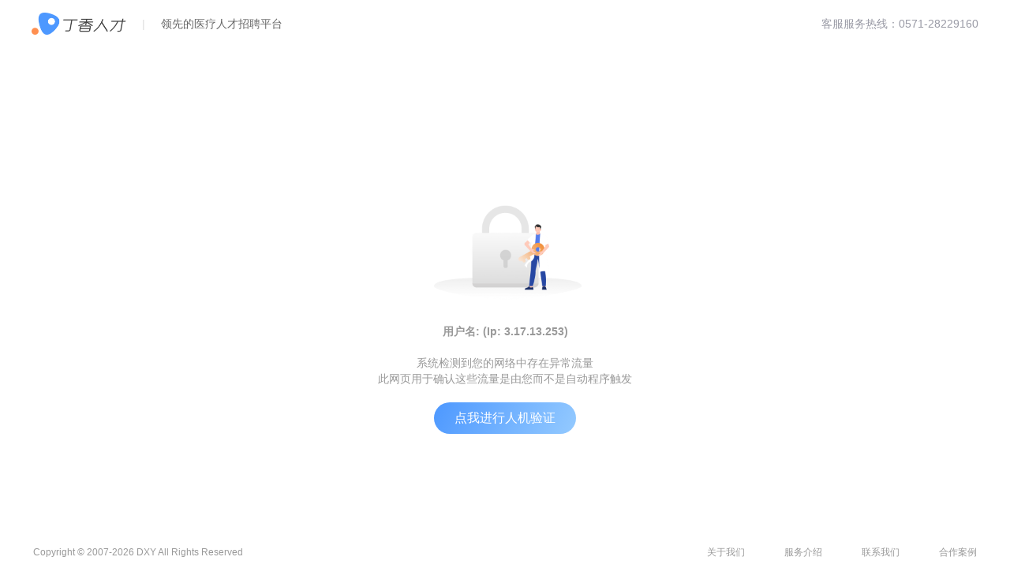

--- FILE ---
content_type: text/html;charset=UTF-8
request_url: https://www.jobmd.cn/pc/gt?cb=http://www.jobmd.cn/company/5478686_2.htm&ip=3.17.13.253
body_size: 562
content:
<!doctype html><html lang="zh-Hans"><head><meta charset="utf-8"/><meta http-equiv="X-UA-Compatible" content="IE=edge"/><meta name="viewport" content="width=device-width,initial-scale=1,maximum-scale=1,user-scalable=no,viewport-fit=cover"/><link href="//img1.dxycdn.com/2022/0929/398/2954660787315734753-7.png" rel="SHORTCUT ICON"/><meta name="description" content="丁香人才网是丁香园旗下的专业医药生物求职招聘平台,提供全国真实的医院、药企、科研单位、生物公司的招聘信息,医学药学生物行业找工作首选丁香人才网"/><meta name="keywords" content="医院招聘,医药招聘,医生招聘,护士招聘,找工作,丁香人才,丁香人才网,丁香园,丁香园人才网,丁香园招聘网"/><meta http-equiv="content-language" content="zh-cn"/><title>丁香人才网_丁香园旗下专业医疗行业招聘平台_丁香园生物医药科技网</title><script defer="defer" src="//a1.dxycdn.com/gitrepo/jobmd_pc/dist/js/chunk-vendors.b1c8c401.js"></script><script defer="defer" src="//a1.dxycdn.com/gitrepo/jobmd_pc/dist/js/app.1a815fb0.js"></script><link href="//a1.dxycdn.com/gitrepo/jobmd_pc/dist/css/app.b14381d7.css" rel="stylesheet"></head><body><noscript><strong>丁香人才网_丁香园旗下专业医疗行业招聘平台_丁香园生物医药科技网需要打开浏览器JavaScript功能才能访问</strong></noscript><div id="app"><h1 style="visibility: hidden">丁香人才网_丁香园旗下专业医疗行业招聘平台_丁香园生物医药科技网</h1></div></body></html>

--- FILE ---
content_type: text/css
request_url: https://at.alicdn.com/t/c/font_1760040_gn0f0d0s964.css
body_size: 578
content:
@font-face {
  font-family: "JMicon"; /* Project id 1760040 */
  src: url('//at.alicdn.com/t/c/font_1760040_gn0f0d0s964.woff2?t=1683804814007') format('woff2'),
       url('//at.alicdn.com/t/c/font_1760040_gn0f0d0s964.woff?t=1683804814007') format('woff'),
       url('//at.alicdn.com/t/c/font_1760040_gn0f0d0s964.ttf?t=1683804814007') format('truetype');
}

.JMicon {
  font-family: "JMicon" !important;
  font-size: 16px;
  font-style: normal;
  -webkit-font-smoothing: antialiased;
  -moz-osx-font-smoothing: grayscale;
}

.icon-didian:before {
  content: "\e6b9";
}

.icon-edited:before {
  content: "\e756";
}

.icon-input:before {
  content: "\e75b";
}

.icon-wechat:before {
  content: "\e6f6";
}

.icon-round-arrow:before {
  content: "\e758";
}

.icon-choose:before {
  content: "\e753";
}

.icon-tag_end:before {
  content: "\e67a";
}

.icon-tag_foreshow:before {
  content: "\e67b";
}

.icon-tag_playback:before {
  content: "\e680";
}

.icon-tutor:before {
  content: "\e751";
}

.icon-time1:before {
  content: "\e752";
}

.icon-chakan:before {
  content: "\e643";
}

.icon-sousuo:before {
  content: "\e637";
}

.icon-jianjie:before {
  content: "\e638";
}

.icon-zhiwei:before {
  content: "\e635";
}

.icon-yuyuerenshu:before {
  content: "\e636";
}

.icon-danwei:before {
  content: "\e634";
}

.icon-zhujiangren-PC:before {
  content: "\e679";
}

.icon-shijian-PC:before {
  content: "\e678";
}

.icon-tishi:before {
  content: "\e675";
}

.icon-geren:before {
  content: "\e673";
}

.icon-shouji:before {
  content: "\e674";
}

.icon-amplification:before {
  content: "\e750";
}

.icon-add:before {
  content: "\e74d";
}

.icon-editor:before {
  content: "\e74e";
}

.icon-deleted:before {
  content: "\e74f";
}

.icon-boy:before {
  content: "\e74b";
}

.icon-girl:before {
  content: "\e74c";
}

.icon-basic:before {
  content: "\e73d";
}

.icon-certificate:before {
  content: "\e73e";
}

.icon-honor:before {
  content: "\e73f";
}

.icon-education:before {
  content: "\e740";
}

.icon-paper:before {
  content: "\e741";
}

.icon-family:before {
  content: "\e742";
}

.icon-patent:before {
  content: "\e743";
}

.icon-work:before {
  content: "\e744";
}

.icon-skills:before {
  content: "\e745";
}

.icon-scientific:before {
  content: "\e746";
}

.icon-intention:before {
  content: "\e747";
}

.icon-shielding:before {
  content: "\e748";
}

.icon-meeting:before {
  content: "\e749";
}

.icon-self-assessment:before {
  content: "\e74a";
}

.icon-chenggong-1:before {
  content: "\e6cf";
}

.icon-chenggong:before {
  content: "\e6cd";
}

.icon-jieshishuoming:before {
  content: "\e6b8";
}

.icon-baocunerweima:before {
  content: "\e6c6";
}

.icon-biaojizhuangtai:before {
  content: "\e6c7";
}

.icon-fuzhilianjie:before {
  content: "\e6ca";
}

.icon-shengchengerweima:before {
  content: "\e6cb";
}

.icon-shengchengfenxiangtu:before {
  content: "\e6cc";
}

.icon-success:before {
  content: "\e6c8";
}

.icon-time:before {
  content: "\e73c";
}

.icon-xialaxuanze:before {
  content: "\e66b";
}

.icon-arrow-down:before {
  content: "\e6f3";
}

.icon-copy:before {
  content: "\e70f";
}

.icon-delivery:before {
  content: "\e737";
}

.icon-interview:before {
  content: "\e738";
}

.icon-viewed:before {
  content: "\e739";
}

.icon-pass:before {
  content: "\e73a";
}

.icon-unsuitable:before {
  content: "\e73b";
}

.icon-login-pc:before {
  content: "\e63a";
}

.icon-login-qrcode:before {
  content: "\e63b";
}

.icon-weibo:before {
  content: "\e64b";
}

.icon-weixin:before {
  content: "\e64c";
}

.icon-QQ:before {
  content: "\e64d";
}

.icon-go-top:before {
  content: "\e652";
}

.icon-scan:before {
  content: "\e659";
}

.icon-logo:before {
  content: "\e65a";
}



--- FILE ---
content_type: text/css
request_url: https://a1.dxycdn.com/gitrepo/icons-jobmd-common-icons/dist/css/sprite-0af01b734f.css
body_size: 1470
content:
@font-face {
  font-family: "jobfont";
  src: url('../fonts/jobfont-c88842f06c.woff2') format('woff2'),
    url('../fonts/jobfont-71e4f67476.woff') format('woff');
  font-weight: normal;
  font-style: normal;
}

.jobfont {
  font-family: "jobfont" !important;
  font-size: 16px;
  font-style: normal;
  -webkit-font-smoothing: antialiased;
  -moz-osx-font-smoothing: grayscale;
}

.icon-d_arrow_right_fill:before { content: "\EA01" }
.icon-d_classification_fill:before { content: "\EA02" }
.icon-d_code:before { content: "\EA03" }
.icon-d_company:before { content: "\EA04" }
.icon-d_drag:before { content: "\EA05" }
.icon-d_female:before { content: "\EA06" }
.icon-d_filter_arrow_fill:before { content: "\EA07" }
.icon-d_im_greet_bold:before { content: "\EA08" }
.icon-d_im_keyboard:before { content: "\EA09" }
.icon-d_im_phone:before { content: "\EA0A" }
.icon-d_interview:before { content: "\EA0B" }
.icon-d_job:before { content: "\EA0C" }
.icon-d_job_fill:before { content: "\EA0D" }
.icon-d_jobmd_logo:before { content: "\EA0E" }
.icon-d_level_fill:before { content: "\EA0F" }
.icon-d_liveEnd_bold:before { content: "\EA10" }
.icon-d_location:before { content: "\EA11" }
.icon-d_login_message:before { content: "\EA12" }
.icon-d_login_password:before { content: "\EA13" }
.icon-d_login_wechat:before { content: "\EA14" }
.icon-d_male:before { content: "\EA15" }
.icon-d_press_fill:before { content: "\EA16" }
.icon-d_resum:before { content: "\EA17" }
.icon-d_resume_certificate_fill:before { content: "\EA18" }
.icon-d_resume_education_fill:before { content: "\EA19" }
.icon-d_resume_evaluation_fill:before { content: "\EA1A" }
.icon-d_resume_honorary_fill:before { content: "\EA1B" }
.icon-d_resume_information_fill:before { content: "\EA1C" }
.icon-d_resume_intention_fill:before { content: "\EA1D" }
.icon-d_resume_meeting_fill:before { content: "\EA1E" }
.icon-d_resume_patent_fill:before { content: "\EA1F" }
.icon-d_resume_school_fill:before { content: "\EA20" }
.icon-d_resume_scientific_fill:before { content: "\EA21" }
.icon-d_resume_shield_fill:before { content: "\EA22" }
.icon-d_resume_skill_fill:before { content: "\EA23" }
.icon-d_resume_thesis_fill:before { content: "\EA24" }
.icon-d_scale_fill:before { content: "\EA25" }
.icon-d_share_fill:before { content: "\EA26" }
.icon-d_switch:before { content: "\EA27" }
.icon-d_userCenter:before { content: "\EA28" }
.icon-d_user_change_fill:before { content: "\EA29" }
.icon-d_video_play_fill:before { content: "\EA2A" }
.icon-d_voice_off_bold:before { content: "\EA2B" }
.icon-d_voice_on_bold:before { content: "\EA2C" }
.icon-d_wechat:before { content: "\EA2D" }
.icon-d_wechat_channel:before { content: "\EA2E" }
.icon-dui_add:before { content: "\EA2F" }
.icon-dui_attachment:before { content: "\EA30" }
.icon-dui_back:before { content: "\EA31" }
.icon-dui_back_andriod:before { content: "\EA32" }
.icon-dui_calendar:before { content: "\EA33" }
.icon-dui_certification:before { content: "\EA34" }
.icon-dui_clear:before { content: "\EA35" }
.icon-dui_close:before { content: "\EA36" }
.icon-dui_collection:before { content: "\EA37" }
.icon-dui_collection_fill:before { content: "\EA38" }
.icon-dui_copy:before { content: "\EA39" }
.icon-dui_declare:before { content: "\EA3A" }
.icon-dui_delete:before { content: "\EA3B" }
.icon-dui_download:before { content: "\EA3C" }
.icon-dui_dropdown_fill:before { content: "\EA3D" }
.icon-dui_edit:before { content: "\EA3E" }
.icon-dui_enter:before { content: "\EA3F" }
.icon-dui_feedback:before { content: "\EA40" }
.icon-dui_gift_fill:before { content: "\EA41" }
.icon-dui_home:before { content: "\EA42" }
.icon-dui_like:before { content: "\EA43" }
.icon-dui_link:before { content: "\EA44" }
.icon-dui_me:before { content: "\EA45" }
.icon-dui_message_fill:before { content: "\EA46" }
.icon-dui_mute:before { content: "\EA47" }
.icon-dui_navigation_fill:before { content: "\EA48" }
.icon-dui_packup:before { content: "\EA49" }
.icon-dui_page_add:before { content: "\EA4A" }
.icon-dui_page_arrow:before { content: "\EA4B" }
.icon-dui_page_arrow_down:before { content: "\EA4C" }
.icon-dui_page_arrow_left:before { content: "\EA4D" }
.icon-dui_page_arrow_up:before { content: "\EA4E" }
.icon-dui_page_del:before { content: "\EA4F" }
.icon-dui_page_input_del:before { content: "\EA50" }
.icon-dui_page_reduce:before { content: "\EA51" }
.icon-dui_page_tick:before { content: "\EA52" }
.icon-dui_question:before { content: "\EA53" }
.icon-dui_radio:before { content: "\EA54" }
.icon-dui_refresh:before { content: "\EA55" }
.icon-dui_refresh_bold:before { content: "\EA56" }
.icon-dui_report:before { content: "\EA57" }
.icon-dui_report_fill:before { content: "\EA58" }
.icon-dui_roundAdd:before { content: "\EA59" }
.icon-dui_roundclose:before { content: "\EA5A" }
.icon-dui_roundclose_fill:before { content: "\EA5B" }
.icon-dui_roundinfo:before { content: "\EA5C" }
.icon-dui_roundtick:before { content: "\EA5D" }
.icon-dui_roundtick_fill:before { content: "\EA5E" }
.icon-dui_screening:before { content: "\EA5F" }
.icon-dui_search:before { content: "\EA60" }
.icon-dui_setting:before { content: "\EA61" }
.icon-dui_share:before { content: "\EA62" }
.icon-dui_statement:before { content: "\EA63" }
.icon-dui_submit:before { content: "\EA64" }
.icon-dui_tick:before { content: "\EA65" }
.icon-dui_time:before { content: "\EA66" }
.icon-dui_time_fill:before { content: "\EA67" }
.icon-dui_tofoot:before { content: "\EA68" }
.icon-dui_totop:before { content: "\EA69" }
.icon-dui_unFold:before { content: "\EA6A" }
.icon-dui_upload:before { content: "\EA6B" }
.icon-dui_userinvite:before { content: "\EA6C" }
.icon-dui_video:before { content: "\EA6D" }
.icon-dui_video_play:before { content: "\EA6E" }
.icon-dui_write:before { content: "\EA6F" }
.icon-h_card:before { content: "\EA70" }
.icon-h_customize:before { content: "\EA71" }
.icon-h_customize_bold:before { content: "\EA72" }
.icon-h_drag:before { content: "\EA73" }
.icon-h_education_experience_fill:before { content: "\EA74" }
.icon-h_email_fill:before { content: "\EA75" }
.icon-h_fast_fill:before { content: "\EA76" }
.icon-h_im_chat:before { content: "\EA77" }
.icon-h_im_chat_fill:before { content: "\EA78" }
.icon-h_im_greet:before { content: "\EA79" }
.icon-h_im_message:before { content: "\EA7A" }
.icon-h_im_phone:before { content: "\EA7B" }
.icon-h_im_resume:before { content: "\EA7C" }
.icon-h_im_wechat:before { content: "\EA7D" }
.icon-h_interview:before { content: "\EA7E" }
.icon-h_job_experience_fill:before { content: "\EA7F" }
.icon-h_job_offline:before { content: "\EA80" }
.icon-h_job_online:before { content: "\EA81" }
.icon-h_job_sort:before { content: "\EA82" }
.icon-h_meun_talent_off:before { content: "\EA83" }
.icon-h_meun_talent_on:before { content: "\EA84" }
.icon-h_more:before { content: "\EA85" }
.icon-h_nav_account:before { content: "\EA86" }
.icon-h_nav_company:before { content: "\EA87" }
.icon-h_nav_edit:before { content: "\EA88" }
.icon-h_nav_help:before { content: "\EA89" }
.icon-h_nav_log_bold:before { content: "\EA8A" }
.icon-h_nav_logout_bold:before { content: "\EA8B" }
.icon-h_nav_notice:before { content: "\EA8C" }
.icon-h_nav_preview:before { content: "\EA8D" }
.icon-h_phone_number_fill:before { content: "\EA8E" }
.icon-h_reset:before { content: "\EA8F" }
.icon-h_resumedetail_print:before { content: "\EA90" }
.icon-h_resumedetail_talent:before { content: "\EA91" }
.icon-h_resumedetail_talentout:before { content: "\EA92" }
.icon-h_resumelist_download:before { content: "\EA93" }
.icon-h_resumelist_tag:before { content: "\EA94" }
.icon-h_screening_fill:before { content: "\EA95" }
.icon-h_screening_more:before { content: "\EA96" }
.icon-h_squaretick_fill:before { content: "\EA97" }
.icon-h_table:before { content: "\EA98" }
.icon-h_wechat_code_bold:before { content: "\EA99" }

